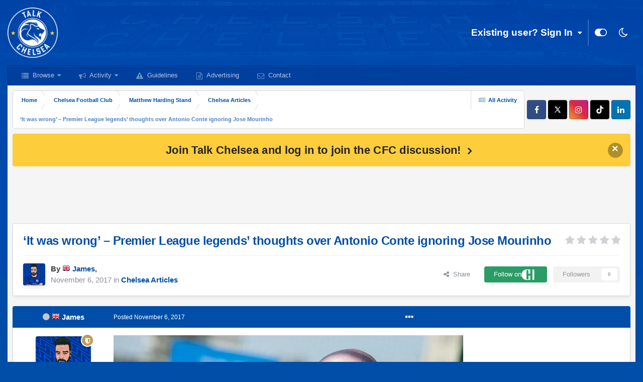

--- FILE ---
content_type: text/html; charset=utf-8
request_url: https://www.google.com/recaptcha/api2/aframe
body_size: 267
content:
<!DOCTYPE HTML><html><head><meta http-equiv="content-type" content="text/html; charset=UTF-8"></head><body><script nonce="FYK86fNjkSWfU_kg8Pt6wA">/** Anti-fraud and anti-abuse applications only. See google.com/recaptcha */ try{var clients={'sodar':'https://pagead2.googlesyndication.com/pagead/sodar?'};window.addEventListener("message",function(a){try{if(a.source===window.parent){var b=JSON.parse(a.data);var c=clients[b['id']];if(c){var d=document.createElement('img');d.src=c+b['params']+'&rc='+(localStorage.getItem("rc::a")?sessionStorage.getItem("rc::b"):"");window.document.body.appendChild(d);sessionStorage.setItem("rc::e",parseInt(sessionStorage.getItem("rc::e")||0)+1);localStorage.setItem("rc::h",'1768076151966');}}}catch(b){}});window.parent.postMessage("_grecaptcha_ready", "*");}catch(b){}</script></body></html>

--- FILE ---
content_type: text/css
request_url: https://forum.talkchelsea.net/uploads/css_built_10/362d5bfc7f82414eaac3322418568b58_p_fa_topics.css?v=1747f7668e1755366698
body_size: -249
content:
 #ipsMultiQuoter [data-role="multiQuote_comments"]{font-weight:500;background:rgb( var(--theme-important_button) );color:rgb( var(--theme-important_button_font) );}.ipsItemControls a{transition:color 0.3s ease;}.ipsItemControls a:hover{color:rgb( var(--theme-link_hover) );}

--- FILE ---
content_type: application/javascript
request_url: https://forum.talkchelsea.net/uploads/javascript_core/plugins_plugins.js?v=1747f7668e1766324551
body_size: 385
content:
;(function($,_,undefined){"use strict";ips.controller.mixin('plugin.liveTopics','core.front.core.commentFeed',true,function(){if(this.scope.attr('data-controller')=='core.front.core.commentFeed,forums.front.topic.view, core.front.core.ignoredComments'){this._initialPoll=ips.getSetting('live_topics_interval');this._currentPoll=ips.getSetting('live_topics_interval');this._decay=ips.getSetting('live_topics_decay');this._maxInterval=ips.getSetting('live_topics_max');}
this.around('pollForNewReplies',function(origFn){if(this.scope.attr('data-controller')=='core.front.core.commentFeed,forums.front.topic.view, core.front.core.ignoredComments'&&ips.getSetting('live_topics_show')==1){var self=this;var replyForm=this.scope.find('[data-role="replyArea"] form');var commentsOnThisPage=this.scope.find('[data-commentid]');if(!commentsOnThisPage.length){return;}
var lastSeenId=this._getLastSeenID(commentsOnThisPage);var type=$(commentsOnThisPage[commentsOnThisPage.length-1]).attr('data-commentType');if(type.match(/-review$/)){Debug.log("Polling disabled for reviews");this._stopPolling();return;}
if(this._pollingPaused){Debug.log('Window blurred, delaying poll until focused...');this._pollOnUnpaused=true;return;}
if(this._pollAjax&&!_.isUndefined(this._pollAjax.abort)){this._pollAjax.abort();}
this._pollAjax=ips.getAjax();this._pollAjax(replyForm.attr('action'),{dataType:'json',data:'do=checkForNewReplies&type=count&lastSeenID='+lastSeenId+'&csrfKey='+ips.getSetting('csrfKey'),type:'post'}).done(function(response){if(response.error&&response.error=='auto_polling_disabled'){self._stopPolling();return;}
if(parseInt(response.count)>0){self._currentPoll=self._initialPoll;self._importNewReplies();if(parseInt(response.totalCount)>parseInt(self._lastSeenTotal)){self._buildNotifications(response);self._lastSeenTotal=parseInt(response.totalCount);}}else{if((self._currentPoll+self._decay)<self._maxInterval){self._currentPoll+=self._decay;}else{self._currentPoll=self._maxInterval;}}
if(!_.isUndefined(self.scope.attr('data-lastPage'))){self._startPolling();}});}
else{origFn();}});});}(jQuery,_));;

--- FILE ---
content_type: application/javascript
request_url: https://forum.talkchelsea.net/uploads/javascript_global/root_map.js?v=1747f7668e1766324551
body_size: -66
content:
var ipsJavascriptMap={"core":{"global_core":"https://forum.talkchelsea.net/uploads/javascript_core/global_global_core.js","admin_core":"https://forum.talkchelsea.net/uploads/javascript_core/admin_admin_core.js","admin_system":"https://forum.talkchelsea.net/uploads/javascript_core/admin_admin_system.js","admin_dashboard":"https://forum.talkchelsea.net/uploads/javascript_core/admin_admin_dashboard.js","admin_members":"https://forum.talkchelsea.net/uploads/javascript_core/admin_admin_members.js","admin_settings":"https://forum.talkchelsea.net/uploads/javascript_core/admin_admin_settings.js","admin_templates":"https://forum.talkchelsea.net/uploads/javascript_core/admin_admin_templates.js","front_core":"https://forum.talkchelsea.net/uploads/javascript_core/front_front_core.js","front_widgets":"https://forum.talkchelsea.net/uploads/javascript_core/front_front_widgets.js","front_streams":"https://forum.talkchelsea.net/uploads/javascript_core/front_front_streams.js","front_statuses":"https://forum.talkchelsea.net/uploads/javascript_core/front_front_statuses.js","front_profile":"https://forum.talkchelsea.net/uploads/javascript_core/front_front_profile.js","front_system":"https://forum.talkchelsea.net/uploads/javascript_core/front_front_system.js","front_promote":"https://forum.talkchelsea.net/uploads/javascript_core/front_front_promote.js","front_messages":"https://forum.talkchelsea.net/uploads/javascript_core/front_front_messages.js","front_modcp":"https://forum.talkchelsea.net/uploads/javascript_core/front_front_modcp.js","front_search":"https://forum.talkchelsea.net/uploads/javascript_core/front_front_search.js","front_ignore":"https://forum.talkchelsea.net/uploads/javascript_core/front_front_ignore.js"},"pcforumaddons":{"front_forumaddons":"https://forum.talkchelsea.net/uploads/javascript_pcforumaddons/front_front_forumaddons.js"},"tthumb":{"front_tthumb":"https://forum.talkchelsea.net/uploads/javascript_tthumb/front_front_tthumb.js"},"forums":{"front_topic":"https://forum.talkchelsea.net/uploads/javascript_forums/front_front_topic.js","front_forum":"https://forum.talkchelsea.net/uploads/javascript_forums/front_front_forum.js"}};;